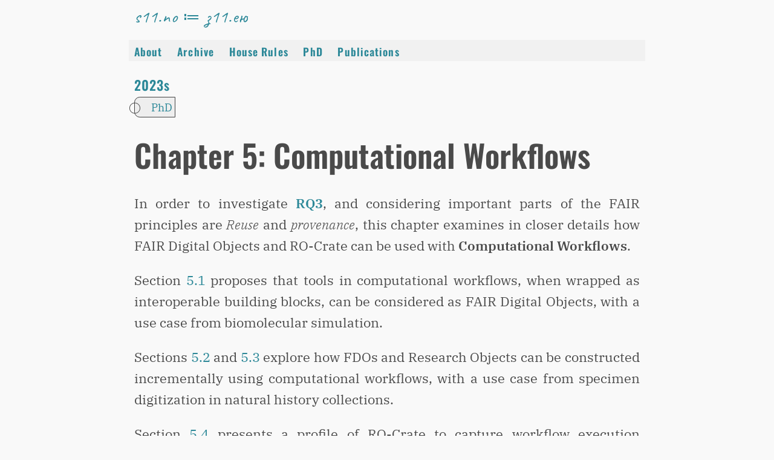

--- FILE ---
content_type: text/html; charset=UTF-8
request_url: https://s11.no/2023/phd/workflows/
body_size: 2557
content:
<!DOCTYPE HTML>
<html 
  lang='en'   
  prefix="dct: http://purl.org/dc/terms/		  
		  s: http://schema.org/"
  about="https://s11.no/2023/phd/workflows/"
  typeof="s:CreativeWork">
<head>
    <meta http-equiv="content-type" content="text/html; charset=utf-8">
    <meta name="viewport" content="width=device-width, initial-scale=1">
    <title>Chapter 5: Computational Workflows</title>

    <meta name="robots" content="noodp"/>
    
    
      <meta name="description" content="">
    

    <link rel="canonical" href="https://s11.no/2023/phd/workflows/"/>
  
    
    <link rel="stylesheet" href="https://s11.no/2022/css/bundle.css">
    
</head>

<body>
	<header>
<nav>
   <h1><a href="https://s11.no/">s11.no ≔ з11.ею</a></h1>
   <ul>
    
        <li><a href="../../../2022/about/">About</a></li>
    
        <li><a href="../../../2022/archive/">Archive</a></li>
    
        <li><a href="../../../2021/house-rules/">House rules</a></li>
    
        <li><a href="../../../2023/phd/">PhD</a></li>
    
        <li><a href="../../../2022/publications/">Publications</a></li>
    
   </ul>
</nav>
</header>
	<main>
	
	<nav id="breadcrumbs">    
    
        <a href="https://s11.no/2023/">2023s</a>
    
</nav>
	<ul class="categories">
    
        <li><a typeof="s:Collection" property="s:isPartOf" href="https://s11.no/2023/phd/">PhD</a></li>
    
</ul>

    <aside>
        <nav id="TableOfContents"></nav>
    </aside>	
	<article property="s:articleBody">
		<header>
			<h1 property="s:name">Chapter 5: Computational Workflows</h1>
			

			<ul class="tags">
  
</ul>

		</header>
	  <p>In order to investigate <a href="../../../2022/phd/introduction/#rq3"><strong>RQ3</strong></a>, and considering important parts of the FAIR principles are <em>Reuse</em> and <em>provenance</em>, this chapter examines in closer details how FAIR Digital Objects and RO-Crate can be used with <strong>Computational Workflows</strong>.</p>
<p>Section <a href="../../../2022/phd/canonical-workflow-building-blocks/">5.1</a> proposes that tools in computational workflows, when wrapped as interoperable building blocks, can be considered as FAIR Digital Objects, with a use case from biomolecular simulation.</p>
<p>Sections <a href="../../../2022/phd/specimen-data-refinery/">5.2</a> and <a href="../../../2022/phd/incrementally-building-fdos/">5.3</a> explore how FDOs and Research Objects can be constructed incrementally using computational workflows, with a use case from specimen digitization in natural history collections.</p>
<p>Section <a href="../workflow-run-crate/">5.4</a> presents a profile of RO-Crate to capture workflow execution provenance, with incremental granularity levels and six workflow engine implementations. Use cases include machine learning-aided tumour detection and compatibility with PROV approaches.</p>
<p>Supplementary materials that may assist readers of this chapter provide further details on FAIR Computational Workflows [<a href="https://doi.org/10.1162/dint_a_00033" title="FAIR Computational Workflows">Goble 2020</a>], <a href="../../../2021/phd/workflow-collaboratory/">WorkflowHub</a> [<a href="https://doi.org/10.5281/zenodo.4605654" title="Implementing FAIR Digital Objects in the EOSC-Life Workflow Collaboratory">Goble 2021</a>], <a href="../../../2022/phd/methods-included">Common Workflow Language</a> [<a href="https://doi.org/10.1145/3486897" title="Methods Included: Standardizing Computational Reuse and Portability with the Common Workflow Language">Crusoe 2022</a>] and <a href="../../../2022/phd/10-simple-rules-for-workflow-tools">making a software tool workflow ready</a> [<a href="https://doi.org/10.1371/journal.pcbi.1009823" title="Ten Simple Rules for making a software tool workflow-ready">Brack 2022a</a>].</p>
<p>On the aspects of workflow provenance, recommended reading in supplementary materials covers CWLProv [<a href="https://doi.org/10.1093/gigascience/giz095" title="Sharing interoperable workflow provenance: A review of best practices and their practical application in CWLProv">Khan 2019</a>], <a href="../../../2022/phd/galaxy-ro-crate/">RO-Crate in Galaxy</a> [<a href="https://doi.org/10.3897/rio.8.e95164" title="Enhancing RDM in Galaxy by integrating RO-Crate">De Geest 2022</a>] and Common Provenance Model [<a href="https://s11.no/2021/phd/iso-23494-provenance/" title="ISO 23494: Biotechnology - Provenance Information Model for Biological Specimen and Data">Wittner 2020</a>, <a href="https://doi.org/10.1002/lrh2.10365" title="Toward a common standard for data and specimen provenance in life sciences">Wittner 2023a</a>].</p>
<ul>
<li>Section 5.1: <a href="../../../2022/phd/canonical-workflow-building-blocks/">Making Canonical Workflow Building Blocks interoperable across workflow languages</a></li>
<li>Section 5.2: <a href="../../../2022/phd/specimen-data-refinery/">The Specimen Data Refinery</a></li>
<li>Section 5.3: <a href="../../../2022/phd/incrementally-building-fdos/">Incrementally building FAIR Digital Objects with Specimen Data Refinery workflows</a></li>
<li>Section 5.4: <a href="../workflow-run-crate/">Recording provenance of workflow runs with RO-Crate</a></li>
</ul>
 	               			  
	</article>

	</main>		
	<footer>
    <nav>
      <ul>
        <li><a href="#">Back to top</a></li>
        <li><a href="https://s11.no/index.xml">RSS</a></li>
        <li typeof="s:Person" about="https://orcid.org/0000-0001-9842-9718"><a rel="external s:sameAs" href="https://twitter.com/soilandreyes">Twitter</a></li>
        <li typeof="s:Person" about="https://orcid.org/0000-0001-9842-9718"><a rel="external s:sameAs" href="https://github.com/stain/">GitHub</a></li>
        <li typeof="s:Person" about="https://orcid.org/0000-0001-9842-9718"><a rel="external s:sameAs" href="https://uk.linkedin.com/in/stain">LinkedIn</a></li>
        <li><a rel="external author s:creator" typeof="s:Person" href="https://orcid.org/0000-0001-9842-9718">ORCID</a></li>
      </ul>
    </nav>
 
  <div class="license">
    <a href="http://creativecommons.org/licenses/by/4.0/"><img 
        alt="Creative Commons Licence" src="../../../2022/images/cc-by-4.0.svg" /></a>
     This work by 
        
      <a rel="author s:author" typeof="s:Person"
         href="https://orcid.org/0000-0001-9842-9718">
        <span property="s:name">Stian Soiland-Reyes</span>
      </a>
    
        is licensed under a 
     <a property="s:license" typeof="s:CreativeWork"
        href="http://creativecommons.org/licenses/by/4.0/">
        <span property="s:name">Creative Commons Attribution 4.0 International License</span>
      </a>.
  </div>
</footer>


    



</body>
</html>	

--- FILE ---
content_type: text/css
request_url: https://s11.no/2022/css/bundle.css
body_size: 4340
content:
/*! normalize.css v8.0.1 | MIT License | github.com/necolas/normalize.css */

/* Document
   ========================================================================== */

/**
 * 1. Correct the line height in all browsers.
 * 2. Prevent adjustments of font size after orientation changes in iOS.
 */

html {
  line-height: 1.15; /* 1 */
  -webkit-text-size-adjust: 100%; /* 2 */
}

/* Sections
   ========================================================================== */

/**
 * Remove the margin in all browsers.
 */

body {
  margin: 0;
}

/**
 * Render the `main` element consistently in IE.
 */

main {
  display: block;
}

/**
 * Correct the font size and margin on `h1` elements within `section` and
 * `article` contexts in Chrome, Firefox, and Safari.
 */

h1 {
  font-size: 2em;
  margin: 0.67em 0;
}

/* Grouping content
   ========================================================================== */

/**
 * 1. Add the correct box sizing in Firefox.
 * 2. Show the overflow in Edge and IE.
 */

hr {
  box-sizing: content-box; /* 1 */
  height: 0; /* 1 */
  overflow: visible; /* 2 */
}

/**
 * 1. Correct the inheritance and scaling of font size in all browsers.
 * 2. Correct the odd `em` font sizing in all browsers.
 */

pre {
  font-family: monospace, monospace; /* 1 */
  font-size: 1em; /* 2 */
}

/* Text-level semantics
   ========================================================================== */

/**
 * Remove the gray background on active links in IE 10.
 */

a {
  background-color: transparent;
}

/**
 * 1. Remove the bottom border in Chrome 57-
 * 2. Add the correct text decoration in Chrome, Edge, IE, Opera, and Safari.
 */

abbr[title] {
  border-bottom: none; /* 1 */
  text-decoration: underline; /* 2 */
  text-decoration: underline dotted; /* 2 */
}

/**
 * Add the correct font weight in Chrome, Edge, and Safari.
 */

b,
strong {
  font-weight: bolder;
}

/**
 * 1. Correct the inheritance and scaling of font size in all browsers.
 * 2. Correct the odd `em` font sizing in all browsers.
 */

code,
kbd,
samp {
  font-family: monospace, monospace; /* 1 */
  font-size: 1em; /* 2 */
}

/**
 * Add the correct font size in all browsers.
 */

small {
  font-size: 80%;
}

/**
 * Prevent `sub` and `sup` elements from affecting the line height in
 * all browsers.
 */

sub,
sup {
  font-size: 75%;
  line-height: 0;
  position: relative;
  vertical-align: baseline;
}

sub {
  bottom: -0.25em;
}

sup {
  top: -0.5em;
}

/* Embedded content
   ========================================================================== */

/**
 * Remove the border on images inside links in IE 10.
 */

img {
  border-style: none;
}

/* Forms
   ========================================================================== */

/**
 * 1. Change the font styles in all browsers.
 * 2. Remove the margin in Firefox and Safari.
 */

button,
input,
optgroup,
select,
textarea {
  font-family: inherit; /* 1 */
  font-size: 100%; /* 1 */
  line-height: 1.15; /* 1 */
  margin: 0; /* 2 */
}

/**
 * Show the overflow in IE.
 * 1. Show the overflow in Edge.
 */

button,
input { /* 1 */
  overflow: visible;
}

/**
 * Remove the inheritance of text transform in Edge, Firefox, and IE.
 * 1. Remove the inheritance of text transform in Firefox.
 */

button,
select { /* 1 */
  text-transform: none;
}

/**
 * Correct the inability to style clickable types in iOS and Safari.
 */

button,
[type="button"],
[type="reset"],
[type="submit"] {
  -webkit-appearance: button;
}

/**
 * Remove the inner border and padding in Firefox.
 */

button::-moz-focus-inner,
[type="button"]::-moz-focus-inner,
[type="reset"]::-moz-focus-inner,
[type="submit"]::-moz-focus-inner {
  border-style: none;
  padding: 0;
}

/**
 * Restore the focus styles unset by the previous rule.
 */

button:-moz-focusring,
[type="button"]:-moz-focusring,
[type="reset"]:-moz-focusring,
[type="submit"]:-moz-focusring {
  outline: 1px dotted ButtonText;
}

/**
 * Correct the padding in Firefox.
 */

fieldset {
  padding: 0.35em 0.75em 0.625em;
}

/**
 * 1. Correct the text wrapping in Edge and IE.
 * 2. Correct the color inheritance from `fieldset` elements in IE.
 * 3. Remove the padding so developers are not caught out when they zero out
 *    `fieldset` elements in all browsers.
 */

legend {
  box-sizing: border-box; /* 1 */
  color: inherit; /* 2 */
  display: table; /* 1 */
  max-width: 100%; /* 1 */
  padding: 0; /* 3 */
  white-space: normal; /* 1 */
}

/**
 * Add the correct vertical alignment in Chrome, Firefox, and Opera.
 */

progress {
  vertical-align: baseline;
}

/**
 * Remove the default vertical scrollbar in IE 10+.
 */

textarea {
  overflow: auto;
}

/**
 * 1. Add the correct box sizing in IE 10.
 * 2. Remove the padding in IE 10.
 */

[type="checkbox"],
[type="radio"] {
  box-sizing: border-box; /* 1 */
  padding: 0; /* 2 */
}

/**
 * Correct the cursor style of increment and decrement buttons in Chrome.
 */

[type="number"]::-webkit-inner-spin-button,
[type="number"]::-webkit-outer-spin-button {
  height: auto;
}

/**
 * 1. Correct the odd appearance in Chrome and Safari.
 * 2. Correct the outline style in Safari.
 */

[type="search"] {
  -webkit-appearance: textfield; /* 1 */
  outline-offset: -2px; /* 2 */
}

/**
 * Remove the inner padding in Chrome and Safari on macOS.
 */

[type="search"]::-webkit-search-decoration {
  -webkit-appearance: none;
}

/**
 * 1. Correct the inability to style clickable types in iOS and Safari.
 * 2. Change font properties to `inherit` in Safari.
 */

::-webkit-file-upload-button {
  -webkit-appearance: button; /* 1 */
  font: inherit; /* 2 */
}

/* Interactive
   ========================================================================== */

/*
 * Add the correct display in Edge, IE 10+, and Firefox.
 */

details {
  display: block;
}

/*
 * Add the correct display in all browsers.
 */

summary {
  display: list-item;
}

/* Misc
   ========================================================================== */

/**
 * Add the correct display in IE 10+.
 */

template {
  display: none;
}

/**
 * Add the correct display in IE 10.
 */

[hidden] {
  display: none;
}
@charset "UTF-8";
/* Sakura.css v1.0.0
 * ================
 * Minimal css theme.
 * Project: https://github.com/oxalorg/sakura
 */
/* Body */
html {
  font-size: 62.5%;
  font-family: "IBM Plex Serif", Georgia, serif; }

body {
  font-size: 2.2rem;
  line-height: 1.618;
  max-width: 38em;
  margin: auto;
  color: #4a4a4a;
  background-color: #f9f9f9;
  padding: 13px; }

@media (max-width: 684px) {
  body {
    font-size: 1.87rem; } }

@media (max-width: 382px) {
  body {
    font-size: 1.65rem; } }

h1, h2, h3, h4, h5, h6 {
  line-height: 1.1;
  font-family: "Oswald", Verdana, Geneva, sans-serif;
  font-weight: 700;
  overflow-wrap: break-word;
  word-wrap: break-word;
  -ms-word-break: break-all;
  word-break: break-word;
  -ms-hyphens: auto;
  -moz-hyphens: auto;
  -webkit-hyphens: auto;
  hyphens: auto; }

h1 {
  font-size: 2.35em; }

h2 {
  font-size: 2.00em; }

h3 {
  font-size: 1.75em; }

h4 {
  font-size: 1.5em; }

h5 {
  font-size: 1.25em; }

h6 {
  font-size: 1em; }

small, sub, sup {
  font-size: 75%; }

hr {
  border-color: #2c8898; }

a {
  text-decoration: none;
  color: #2c8898; }
  a:hover {
    color: #982c61;
    border-bottom: 2px solid #4a4a4a; }

ul {
  padding-left: 1.4em; }

li {
  margin-bottom: 0.4em; }

blockquote {
  font-style: italic;
  margin-left: 1.5em;
  padding-left: 1em;
  border-left: 3px solid #2c8898; }

img {
  max-width: 100%; }

/* Pre and Code */
pre {
  background-color: #f1f1f1;
  display: block;
  padding: 1em;
  overflow-x: auto; }

code {
  font-size: 0.9em;
  padding: 0 0.5em;
  background-color: #f1f1f1;
  white-space: pre-wrap; }

pre > code {
  padding: 0;
  background-color: transparent;
  white-space: pre; }

/* Tables */
table {
  text-align: justify;
  width: 100%;
  border-collapse: collapse; }

td, th {
  padding: 0.5em;
  border-bottom: 1px solid #f1f1f1; }

/* Buttons, forms and input */
input, textarea {
  border: 1px solid #4a4a4a; }
  input:focus, textarea:focus {
    border: 1px solid #2c8898; }

textarea {
  width: 100%; }

.button, button, input[type="submit"], input[type="reset"], input[type="button"] {
  display: inline-block;
  padding: 5px 10px;
  text-align: center;
  text-decoration: none;
  white-space: nowrap;
  background-color: #2c8898;
  color: #f9f9f9;
  border-radius: 1px;
  border: 1px solid #2c8898;
  cursor: pointer;
  box-sizing: border-box; }
  .button[disabled], button[disabled], input[type="submit"][disabled], input[type="reset"][disabled], input[type="button"][disabled] {
    cursor: default;
    opacity: .5; }
  .button:focus, .button:hover, button:focus, button:hover, input[type="submit"]:focus, input[type="submit"]:hover, input[type="reset"]:focus, input[type="reset"]:hover, input[type="button"]:focus, input[type="button"]:hover {
    background-color: #982c61;
    border-color: #982c61;
    color: #f9f9f9;
    outline: 0; }

textarea, select, input[type] {
  color: #4a4a4a;
  padding: 6px 10px;
  /* The 6px vertically centers text on FF, ignored by Webkit */
  margin-bottom: 10px;
  background-color: #f1f1f1;
  border: 1px solid #f1f1f1;
  border-radius: 4px;
  box-shadow: none;
  box-sizing: border-box; }
  textarea:focus, select:focus, input[type]:focus {
    border: 1px solid #2c8898;
    outline: 0; }

input[type="checkbox"]:focus {
  outline: 1px dotted #2c8898; }

label, legend, fieldset {
  display: block;
  margin-bottom: .5rem;
  font-weight: 600; }

aside #TableOfContents {
  width: 35%;
  padding-left: .5rem;
  margin-left: 1rem;
  float: right;
  box-shadow: inset 5px 0 5px -5px #29627e;
  font-style: italic;
  color: #29627e;
  font-size: smaller; }

aside #TableOfContents > ul::before {
  content: "Content:"; }

aside #TableOfContents ul li ul::before {
  content: "［"; }

aside #TableOfContents ul li ul {
  display: inline-block; }

aside #TableOfContents ul li ul::after {
  content: "］"; }

nav {
  font-family: "Oswald", Verdana, Geneva, sans-serif;
  letter-spacing: .05em; }
  nav h1 {
    display: block;
    font-weight: 400;
    font-size: 1.3em;
    margin: 0 0 .25em 0; }
  nav ul {
    list-style-type: none;
    padding: 0; }
  nav li {
    display: inline;
    color: #2c8898;
    font-size: .8em;
    margin: 0 1em 0 0;
    text-transform: uppercase; }

#pagination {
  display: flex;
  justify-content: space-between;
  list-style-type: none; }

/* Set characteristics to match Google fonts */
em {
  font-weight: 300; }

strong {
  font-weight: 600; }

pre, code, kbd, samp {
  font-family: "IBM Plex Mono", Consolas, Inconsolata, monospace; }

p code {
  font-size: 1.76rem; }

pre, pre code {
  line-height: 1.45;
  font-size: 1.76rem;
  overflow: scroll; }

blockquote {
  font-family: "Caveat", Impact, serif;
  font-weight: 700;
  font-style: italic;
  line-height: 1.1;
  font-size: 2.64rem; }

blockquote code {
  font-size: 1.98rem; }

h1, h2, h3, h4, h5, h6 {
  font-weight: 600; }

header nav h1 {
  font-family: "Caveat", Impact, serif; }

header nav ul {
  background-color: #f1f1f1;
  margin-left: -0.4em;
  padding-left: 0.4em;
  margin-right: -0.4em;
  padding-right: 0.4em; }

header nav li {
  text-transform: capitalize; }

body {
  counter-reset: figure; }

figure {
  font-size: 1.87rem; }
  figure h4 {
    font-weight: bold;
    font-size: 1.87rem;
    display: inline; }
  figure h4::before {
    counter-increment: figure;
    content: "Figure " counter(figure) ": "; }
  figure h4::after {
    content: ". "; }
  figure p:first-of-type {
    display: inline; }

footer {
  border-top: thin;
  border-top-style: solid;
  font-size: smaller; }
  footer nav li {
    text-transform: initial; }
  footer nav li:first-of-type a::before {
    content: "↑"; }
  footer .license {
    font-size: smaller; }
    footer .license img {
      max-height: 2.5em;
      float: left;
      padding-top: 0.4em;
      padding-right: 0.25em;
      aspect-ratio: auto 2.8567926562533468; }
    footer .license a:last-of-type {
      white-space: nowrap; }

main {
  text-justify: auto; }
  main p {
    text-align: justify;
    text-justify: newspaper; }

ul.tags, ul.categories {
  display: inline;
  list-style-type: none;
  padding: 0; }
  ul.tags li, ul.categories li {
    display: inline; }

ul.tags li {
  color: #2c8898;
  font-size: smaller;
  font-family: "Caveat", Impact, serif;
  margin-left: 1em; }

ul.categories li {
  color: #2c8898;
  font-size: smaller;
  background: #eee;
  border-color: #424242;
  border-top-left-radius: 0.5em;
  border-bottom-left-radius: 0.5em;
  border-style: solid;
  border-width: thin;
  padding: 0.2em;
  font-family: "IBM Plex Serif", Georgia, serif;
  margin-right: 1em; }

ul.categories li::before {
  content: "⃝";
  padding-right: 1.3em;
  color: #424242; }

time {
  font-size: smaller;
  font-style: italic; }

.references {
  font-size: smaller;
  text-align: left; }
  .references p {
    text-align: left; }

.appendix {
  font-size: smaller; }

.footnotes {
  font-size: smaller;
  font-style: italic; }
  .footnotes p {
    text-align: left; }
  .footnotes hr {
    margin-bottom: 2em; }
  .footnotes hr::after {
    content: "Footnotes";
    font-style: normal;
    font-weight: bold;
    line-height: 150%; }

.sidebar {
  float: right;
  border: thin #424242 solid;
  padding: 0.5em;
  margin: 1em;
  margin-right: 0;
  font-size: 1.65rem;
  max-width: 20em;
  min-width: 15em;
  background: #eee;
  color: #111; }
  .sidebar h2, .sidebar h3, .sidebar h4, .sidebar h5, .sidebar h6 {
    margin-top: 0.1em;
    margin-bottom: 0.5em; }
  .sidebar h2 {
    font-size: 2.2rem; }
  .sidebar h3 {
    font-size: 1.98rem; }
  .sidebar h4 {
    font-size: 1.76rem; }
  .sidebar h5, .sidebar h6 {
    font-size: 1.65rem; }
  .sidebar p {
    margin: 0 !important; }
  .sidebar p + p {
    text-indent: 2em; }

.citation, .affiliations, table {
  font-size: 1.87rem; }
  .citation p, .affiliations p, table p {
    text-align: left; }

q {
  font-style: italic;
  color: #555;
  font-weight: lighter; }

@media print {
  nav {
    display: none; }
  body {
    font-size: 12pt; }
  .citation, .affiliations, table, figure {
    font-size: 10pt; }
  h1 {
    font-size: 24pt; }
  h2 {
    font-size: 20pt; }
  h3 {
    font-size: 16pt; }
  h4 {
    font-size: 14pt; }
  h5, h6 {
    font-size: 12pt; }
  article > h1, .references > h2 {
    page-break-before: always;
    page-break-after: avoid; }
  .sidebar {
    font-size: 10pt; }
    .sidebar h2 {
      font-size: 12pt; }
    .sidebar h3 {
      font-size: 11pt; }
    .sidebar h4, .sidebar h5, .sidebar h6 {
      font-size: 10pt; } }

dl dt {
  font-weight: bolder; }

em em {
  font-style: initial; }

strong strong {
  font-weight: bolder; }

/** http://google-webfonts-helper.herokuapp.com/fonts/caveat?subsets=cyrillic,latin **/
/* caveat-regular - latin_cyrillic */
@font-face {
  font-family: 'Caveat';
  font-display: swap;
  font-style: normal;
  font-weight: 400;
  src: local(""), url("../fonts/caveat-v17-latin_cyrillic-regular.woff2") format("woff2"), url("../fonts/caveat-v17-latin_cyrillic-regular.woff") format("woff");
  /* Chrome 6+, Firefox 3.6+, IE 9+, Safari 5.1+ */ }

/* caveat-700 - latin_cyrillic */
@font-face {
  font-family: 'Caveat';
  font-display: swap;
  font-style: normal;
  font-weight: 700;
  src: local(""), url("../fonts/caveat-v17-latin_cyrillic-700.woff2") format("woff2"), url("../fonts/caveat-v17-latin_cyrillic-700.woff") format("woff");
  /* Chrome 6+, Firefox 3.6+, IE 9+, Safari 5.1+ */ }

/** http://google-webfonts-helper.herokuapp.com/fonts/ibm-plex-mono?subsets=cyrillic,latin **/
/* ibm-plex-mono-200italic - latin_cyrillic */
@font-face {
  font-family: 'IBM Plex Mono';
  font-display: swap;
  font-style: italic;
  font-weight: 200;
  src: local(""), url("../fonts/ibm-plex-mono-v12-latin_cyrillic-200italic.woff2") format("woff2"), url("../fonts/ibm-plex-mono-v12-latin_cyrillic-200italic.woff") format("woff");
  /* Chrome 6+, Firefox 3.6+, IE 9+, Safari 5.1+ */ }

/* ibm-plex-mono-regular - latin_cyrillic */
@font-face {
  font-family: 'IBM Plex Mono';
  font-display: swap;
  font-style: normal;
  font-weight: 400;
  src: local(""), url("../fonts/ibm-plex-mono-v12-latin_cyrillic-regular.woff2") format("woff2"), url("../fonts/ibm-plex-mono-v12-latin_cyrillic-regular.woff") format("woff");
  /* Chrome 6+, Firefox 3.6+, IE 9+, Safari 5.1+ */ }

/* ibm-plex-mono-600 - latin_cyrillic */
@font-face {
  font-family: 'IBM Plex Mono';
  font-display: swap;
  font-style: normal;
  font-weight: 600;
  src: local(""), url("../fonts/ibm-plex-mono-v12-latin_cyrillic-600.woff2") format("woff2"), url("../fonts/ibm-plex-mono-v12-latin_cyrillic-600.woff") format("woff");
  /* Chrome 6+, Firefox 3.6+, IE 9+, Safari 5.1+ */ }

/** http://google-webfonts-helper.herokuapp.com/fonts/ibm-plex-serif?subsets=cyrillic,latin **/
/* ibm-plex-serif-300italic - latin_cyrillic */
@font-face {
  font-family: 'IBM Plex Serif';
  font-display: swap;
  font-style: italic;
  font-weight: 300;
  src: local(""), url("../fonts/ibm-plex-serif-v15-latin_cyrillic-300italic.woff2") format("woff2"), url("../fonts/ibm-plex-serif-v15-latin_cyrillic-300italic.woff") format("woff");
  /* Chrome 6+, Firefox 3.6+, IE 9+, Safari 5.1+ */ }

/* ibm-plex-serif-regular - latin_cyrillic */
@font-face {
  font-family: 'IBM Plex Serif';
  font-display: swap;
  font-style: normal;
  font-weight: 400;
  src: local(""), url("../fonts/ibm-plex-serif-v15-latin_cyrillic-regular.woff2") format("woff2"), url("../fonts/ibm-plex-serif-v15-latin_cyrillic-regular.woff") format("woff");
  /* Chrome 6+, Firefox 3.6+, IE 9+, Safari 5.1+ */ }

/* ibm-plex-serif-600 - latin_cyrillic */
@font-face {
  font-family: 'IBM Plex Serif';
  font-display: swap;
  font-style: normal;
  font-weight: 600;
  src: local(""), url("../fonts/ibm-plex-serif-v15-latin_cyrillic-600.woff2") format("woff2"), url("../fonts/ibm-plex-serif-v15-latin_cyrillic-600.woff") format("woff");
  /* Chrome 6+, Firefox 3.6+, IE 9+, Safari 5.1+ */ }

/** http://google-webfonts-helper.herokuapp.com/fonts/open-sans?subsets=latin **/
/* open-sans-regular - latin */
@font-face {
  font-family: 'Open Sans';
  font-display: swap;
  font-style: normal;
  font-weight: 400;
  src: local(""), url("../fonts/open-sans-v34-latin-regular.woff2") format("woff2"), url("../fonts/open-sans-v34-latin-regular.woff") format("woff");
  /* Chrome 6+, Firefox 3.6+, IE 9+, Safari 5.1+ */ }

/** http://google-webfonts-helper.herokuapp.com/fonts/oswald?subsets=latin **/
/* oswald-regular - latin */
/* oswald-600 - latin */
@font-face {
  font-family: 'Oswald';
  font-style: normal;
  font-display: swap;
  font-weight: 600;
  src: local(""), url("../fonts/oswald-v49-latin-600.woff2") format("woff2"), url("../fonts/oswald-v49-latin-600.woff") format("woff");
  /* Chrome 6+, Firefox 3.6+, IE 9+, Safari 5.1+ */ }

/** http://google-webfonts-helper.herokuapp.com/fonts/source-code-pro?subsets=latin **/
/* source-code-pro-regular - latin */
@font-face {
  font-family: 'Source Code Pro';
  font-style: normal;
  font-display: swap;
  font-weight: 400;
  src: local(""), url("../fonts/source-code-pro-v22-latin-regular.woff2") format("woff2"), url("../fonts/source-code-pro-v22-latin-regular.woff") format("woff");
  /* Chrome 6+, Firefox 3.6+, IE 9+, Safari 5.1+ */ }

/** http://google-webfonts-helper.herokuapp.com/fonts/stix-two-text?subsets=cyrillic,latin **/
/* stix-two-text-regular - latin_cyrillic */
@font-face {
  font-family: 'STIX Two Text';
  font-style: normal;
  font-display: swap;
  font-weight: 400;
  src: local(""), url("../fonts/stix-two-text-v10-latin_cyrillic-regular.woff2") format("woff2"), url("../fonts/stix-two-text-v10-latin_cyrillic-regular.woff") format("woff");
  /* Chrome 6+, Firefox 3.6+, IE 9+, Safari 5.1+ */ }

/* stix-two-text-600 - latin_cyrillic */
@font-face {
  font-family: 'STIX Two Text';
  font-style: normal;
  font-display: swap;
  font-weight: 600;
  src: local(""), url("../fonts/stix-two-text-v10-latin_cyrillic-600.woff2") format("woff2"), url("../fonts/stix-two-text-v10-latin_cyrillic-600.woff") format("woff");
  /* Chrome 6+, Firefox 3.6+, IE 9+, Safari 5.1+ */ }

/* stix-two-text-italic - latin_cyrillic */
@font-face {
  font-family: 'STIX Two Text';
  font-style: italic;
  font-display: swap;
  font-weight: 400;
  src: local(""), url("../fonts/stix-two-text-v10-latin_cyrillic-italic.woff2") format("woff2"), url("../fonts/stix-two-text-v10-latin_cyrillic-italic.woff") format("woff");
  /* Chrome 6+, Firefox 3.6+, IE 9+, Safari 5.1+ */ }

/* stix-two-text-600italic - latin_cyrillic */
@font-face {
  font-family: 'STIX Two Text';
  font-style: italic;
  font-display: swap;
  font-weight: 600;
  src: local(""), url("../fonts/stix-two-text-v10-latin_cyrillic-600italic.woff2") format("woff2"), url("../fonts/stix-two-text-v10-latin_cyrillic-600italic.woff") format("woff");
  /* Chrome 6+, Firefox 3.6+, IE 9+, Safari 5.1+ */ }
